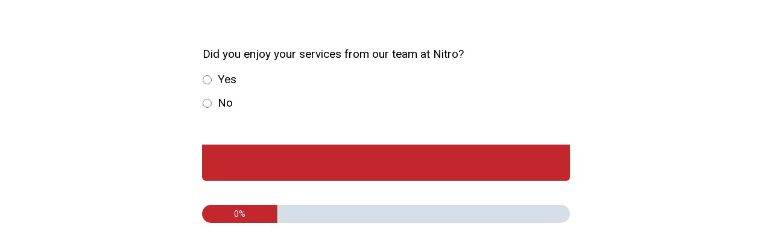

--- FILE ---
content_type: text/html; charset=utf-8
request_url: https://www.google.com/recaptcha/enterprise/anchor?ar=1&k=6LeDBFwpAAAAAJe8ux9-imrqZ2ueRsEtdiWoDDpX&co=aHR0cHM6Ly9hcGkubGVhZGNvbm5lY3RvcmhxLmNvbTo0NDM.&hl=en&v=PoyoqOPhxBO7pBk68S4YbpHZ&size=invisible&anchor-ms=20000&execute-ms=30000&cb=tximavg3rm6w
body_size: 48781
content:
<!DOCTYPE HTML><html dir="ltr" lang="en"><head><meta http-equiv="Content-Type" content="text/html; charset=UTF-8">
<meta http-equiv="X-UA-Compatible" content="IE=edge">
<title>reCAPTCHA</title>
<style type="text/css">
/* cyrillic-ext */
@font-face {
  font-family: 'Roboto';
  font-style: normal;
  font-weight: 400;
  font-stretch: 100%;
  src: url(//fonts.gstatic.com/s/roboto/v48/KFO7CnqEu92Fr1ME7kSn66aGLdTylUAMa3GUBHMdazTgWw.woff2) format('woff2');
  unicode-range: U+0460-052F, U+1C80-1C8A, U+20B4, U+2DE0-2DFF, U+A640-A69F, U+FE2E-FE2F;
}
/* cyrillic */
@font-face {
  font-family: 'Roboto';
  font-style: normal;
  font-weight: 400;
  font-stretch: 100%;
  src: url(//fonts.gstatic.com/s/roboto/v48/KFO7CnqEu92Fr1ME7kSn66aGLdTylUAMa3iUBHMdazTgWw.woff2) format('woff2');
  unicode-range: U+0301, U+0400-045F, U+0490-0491, U+04B0-04B1, U+2116;
}
/* greek-ext */
@font-face {
  font-family: 'Roboto';
  font-style: normal;
  font-weight: 400;
  font-stretch: 100%;
  src: url(//fonts.gstatic.com/s/roboto/v48/KFO7CnqEu92Fr1ME7kSn66aGLdTylUAMa3CUBHMdazTgWw.woff2) format('woff2');
  unicode-range: U+1F00-1FFF;
}
/* greek */
@font-face {
  font-family: 'Roboto';
  font-style: normal;
  font-weight: 400;
  font-stretch: 100%;
  src: url(//fonts.gstatic.com/s/roboto/v48/KFO7CnqEu92Fr1ME7kSn66aGLdTylUAMa3-UBHMdazTgWw.woff2) format('woff2');
  unicode-range: U+0370-0377, U+037A-037F, U+0384-038A, U+038C, U+038E-03A1, U+03A3-03FF;
}
/* math */
@font-face {
  font-family: 'Roboto';
  font-style: normal;
  font-weight: 400;
  font-stretch: 100%;
  src: url(//fonts.gstatic.com/s/roboto/v48/KFO7CnqEu92Fr1ME7kSn66aGLdTylUAMawCUBHMdazTgWw.woff2) format('woff2');
  unicode-range: U+0302-0303, U+0305, U+0307-0308, U+0310, U+0312, U+0315, U+031A, U+0326-0327, U+032C, U+032F-0330, U+0332-0333, U+0338, U+033A, U+0346, U+034D, U+0391-03A1, U+03A3-03A9, U+03B1-03C9, U+03D1, U+03D5-03D6, U+03F0-03F1, U+03F4-03F5, U+2016-2017, U+2034-2038, U+203C, U+2040, U+2043, U+2047, U+2050, U+2057, U+205F, U+2070-2071, U+2074-208E, U+2090-209C, U+20D0-20DC, U+20E1, U+20E5-20EF, U+2100-2112, U+2114-2115, U+2117-2121, U+2123-214F, U+2190, U+2192, U+2194-21AE, U+21B0-21E5, U+21F1-21F2, U+21F4-2211, U+2213-2214, U+2216-22FF, U+2308-230B, U+2310, U+2319, U+231C-2321, U+2336-237A, U+237C, U+2395, U+239B-23B7, U+23D0, U+23DC-23E1, U+2474-2475, U+25AF, U+25B3, U+25B7, U+25BD, U+25C1, U+25CA, U+25CC, U+25FB, U+266D-266F, U+27C0-27FF, U+2900-2AFF, U+2B0E-2B11, U+2B30-2B4C, U+2BFE, U+3030, U+FF5B, U+FF5D, U+1D400-1D7FF, U+1EE00-1EEFF;
}
/* symbols */
@font-face {
  font-family: 'Roboto';
  font-style: normal;
  font-weight: 400;
  font-stretch: 100%;
  src: url(//fonts.gstatic.com/s/roboto/v48/KFO7CnqEu92Fr1ME7kSn66aGLdTylUAMaxKUBHMdazTgWw.woff2) format('woff2');
  unicode-range: U+0001-000C, U+000E-001F, U+007F-009F, U+20DD-20E0, U+20E2-20E4, U+2150-218F, U+2190, U+2192, U+2194-2199, U+21AF, U+21E6-21F0, U+21F3, U+2218-2219, U+2299, U+22C4-22C6, U+2300-243F, U+2440-244A, U+2460-24FF, U+25A0-27BF, U+2800-28FF, U+2921-2922, U+2981, U+29BF, U+29EB, U+2B00-2BFF, U+4DC0-4DFF, U+FFF9-FFFB, U+10140-1018E, U+10190-1019C, U+101A0, U+101D0-101FD, U+102E0-102FB, U+10E60-10E7E, U+1D2C0-1D2D3, U+1D2E0-1D37F, U+1F000-1F0FF, U+1F100-1F1AD, U+1F1E6-1F1FF, U+1F30D-1F30F, U+1F315, U+1F31C, U+1F31E, U+1F320-1F32C, U+1F336, U+1F378, U+1F37D, U+1F382, U+1F393-1F39F, U+1F3A7-1F3A8, U+1F3AC-1F3AF, U+1F3C2, U+1F3C4-1F3C6, U+1F3CA-1F3CE, U+1F3D4-1F3E0, U+1F3ED, U+1F3F1-1F3F3, U+1F3F5-1F3F7, U+1F408, U+1F415, U+1F41F, U+1F426, U+1F43F, U+1F441-1F442, U+1F444, U+1F446-1F449, U+1F44C-1F44E, U+1F453, U+1F46A, U+1F47D, U+1F4A3, U+1F4B0, U+1F4B3, U+1F4B9, U+1F4BB, U+1F4BF, U+1F4C8-1F4CB, U+1F4D6, U+1F4DA, U+1F4DF, U+1F4E3-1F4E6, U+1F4EA-1F4ED, U+1F4F7, U+1F4F9-1F4FB, U+1F4FD-1F4FE, U+1F503, U+1F507-1F50B, U+1F50D, U+1F512-1F513, U+1F53E-1F54A, U+1F54F-1F5FA, U+1F610, U+1F650-1F67F, U+1F687, U+1F68D, U+1F691, U+1F694, U+1F698, U+1F6AD, U+1F6B2, U+1F6B9-1F6BA, U+1F6BC, U+1F6C6-1F6CF, U+1F6D3-1F6D7, U+1F6E0-1F6EA, U+1F6F0-1F6F3, U+1F6F7-1F6FC, U+1F700-1F7FF, U+1F800-1F80B, U+1F810-1F847, U+1F850-1F859, U+1F860-1F887, U+1F890-1F8AD, U+1F8B0-1F8BB, U+1F8C0-1F8C1, U+1F900-1F90B, U+1F93B, U+1F946, U+1F984, U+1F996, U+1F9E9, U+1FA00-1FA6F, U+1FA70-1FA7C, U+1FA80-1FA89, U+1FA8F-1FAC6, U+1FACE-1FADC, U+1FADF-1FAE9, U+1FAF0-1FAF8, U+1FB00-1FBFF;
}
/* vietnamese */
@font-face {
  font-family: 'Roboto';
  font-style: normal;
  font-weight: 400;
  font-stretch: 100%;
  src: url(//fonts.gstatic.com/s/roboto/v48/KFO7CnqEu92Fr1ME7kSn66aGLdTylUAMa3OUBHMdazTgWw.woff2) format('woff2');
  unicode-range: U+0102-0103, U+0110-0111, U+0128-0129, U+0168-0169, U+01A0-01A1, U+01AF-01B0, U+0300-0301, U+0303-0304, U+0308-0309, U+0323, U+0329, U+1EA0-1EF9, U+20AB;
}
/* latin-ext */
@font-face {
  font-family: 'Roboto';
  font-style: normal;
  font-weight: 400;
  font-stretch: 100%;
  src: url(//fonts.gstatic.com/s/roboto/v48/KFO7CnqEu92Fr1ME7kSn66aGLdTylUAMa3KUBHMdazTgWw.woff2) format('woff2');
  unicode-range: U+0100-02BA, U+02BD-02C5, U+02C7-02CC, U+02CE-02D7, U+02DD-02FF, U+0304, U+0308, U+0329, U+1D00-1DBF, U+1E00-1E9F, U+1EF2-1EFF, U+2020, U+20A0-20AB, U+20AD-20C0, U+2113, U+2C60-2C7F, U+A720-A7FF;
}
/* latin */
@font-face {
  font-family: 'Roboto';
  font-style: normal;
  font-weight: 400;
  font-stretch: 100%;
  src: url(//fonts.gstatic.com/s/roboto/v48/KFO7CnqEu92Fr1ME7kSn66aGLdTylUAMa3yUBHMdazQ.woff2) format('woff2');
  unicode-range: U+0000-00FF, U+0131, U+0152-0153, U+02BB-02BC, U+02C6, U+02DA, U+02DC, U+0304, U+0308, U+0329, U+2000-206F, U+20AC, U+2122, U+2191, U+2193, U+2212, U+2215, U+FEFF, U+FFFD;
}
/* cyrillic-ext */
@font-face {
  font-family: 'Roboto';
  font-style: normal;
  font-weight: 500;
  font-stretch: 100%;
  src: url(//fonts.gstatic.com/s/roboto/v48/KFO7CnqEu92Fr1ME7kSn66aGLdTylUAMa3GUBHMdazTgWw.woff2) format('woff2');
  unicode-range: U+0460-052F, U+1C80-1C8A, U+20B4, U+2DE0-2DFF, U+A640-A69F, U+FE2E-FE2F;
}
/* cyrillic */
@font-face {
  font-family: 'Roboto';
  font-style: normal;
  font-weight: 500;
  font-stretch: 100%;
  src: url(//fonts.gstatic.com/s/roboto/v48/KFO7CnqEu92Fr1ME7kSn66aGLdTylUAMa3iUBHMdazTgWw.woff2) format('woff2');
  unicode-range: U+0301, U+0400-045F, U+0490-0491, U+04B0-04B1, U+2116;
}
/* greek-ext */
@font-face {
  font-family: 'Roboto';
  font-style: normal;
  font-weight: 500;
  font-stretch: 100%;
  src: url(//fonts.gstatic.com/s/roboto/v48/KFO7CnqEu92Fr1ME7kSn66aGLdTylUAMa3CUBHMdazTgWw.woff2) format('woff2');
  unicode-range: U+1F00-1FFF;
}
/* greek */
@font-face {
  font-family: 'Roboto';
  font-style: normal;
  font-weight: 500;
  font-stretch: 100%;
  src: url(//fonts.gstatic.com/s/roboto/v48/KFO7CnqEu92Fr1ME7kSn66aGLdTylUAMa3-UBHMdazTgWw.woff2) format('woff2');
  unicode-range: U+0370-0377, U+037A-037F, U+0384-038A, U+038C, U+038E-03A1, U+03A3-03FF;
}
/* math */
@font-face {
  font-family: 'Roboto';
  font-style: normal;
  font-weight: 500;
  font-stretch: 100%;
  src: url(//fonts.gstatic.com/s/roboto/v48/KFO7CnqEu92Fr1ME7kSn66aGLdTylUAMawCUBHMdazTgWw.woff2) format('woff2');
  unicode-range: U+0302-0303, U+0305, U+0307-0308, U+0310, U+0312, U+0315, U+031A, U+0326-0327, U+032C, U+032F-0330, U+0332-0333, U+0338, U+033A, U+0346, U+034D, U+0391-03A1, U+03A3-03A9, U+03B1-03C9, U+03D1, U+03D5-03D6, U+03F0-03F1, U+03F4-03F5, U+2016-2017, U+2034-2038, U+203C, U+2040, U+2043, U+2047, U+2050, U+2057, U+205F, U+2070-2071, U+2074-208E, U+2090-209C, U+20D0-20DC, U+20E1, U+20E5-20EF, U+2100-2112, U+2114-2115, U+2117-2121, U+2123-214F, U+2190, U+2192, U+2194-21AE, U+21B0-21E5, U+21F1-21F2, U+21F4-2211, U+2213-2214, U+2216-22FF, U+2308-230B, U+2310, U+2319, U+231C-2321, U+2336-237A, U+237C, U+2395, U+239B-23B7, U+23D0, U+23DC-23E1, U+2474-2475, U+25AF, U+25B3, U+25B7, U+25BD, U+25C1, U+25CA, U+25CC, U+25FB, U+266D-266F, U+27C0-27FF, U+2900-2AFF, U+2B0E-2B11, U+2B30-2B4C, U+2BFE, U+3030, U+FF5B, U+FF5D, U+1D400-1D7FF, U+1EE00-1EEFF;
}
/* symbols */
@font-face {
  font-family: 'Roboto';
  font-style: normal;
  font-weight: 500;
  font-stretch: 100%;
  src: url(//fonts.gstatic.com/s/roboto/v48/KFO7CnqEu92Fr1ME7kSn66aGLdTylUAMaxKUBHMdazTgWw.woff2) format('woff2');
  unicode-range: U+0001-000C, U+000E-001F, U+007F-009F, U+20DD-20E0, U+20E2-20E4, U+2150-218F, U+2190, U+2192, U+2194-2199, U+21AF, U+21E6-21F0, U+21F3, U+2218-2219, U+2299, U+22C4-22C6, U+2300-243F, U+2440-244A, U+2460-24FF, U+25A0-27BF, U+2800-28FF, U+2921-2922, U+2981, U+29BF, U+29EB, U+2B00-2BFF, U+4DC0-4DFF, U+FFF9-FFFB, U+10140-1018E, U+10190-1019C, U+101A0, U+101D0-101FD, U+102E0-102FB, U+10E60-10E7E, U+1D2C0-1D2D3, U+1D2E0-1D37F, U+1F000-1F0FF, U+1F100-1F1AD, U+1F1E6-1F1FF, U+1F30D-1F30F, U+1F315, U+1F31C, U+1F31E, U+1F320-1F32C, U+1F336, U+1F378, U+1F37D, U+1F382, U+1F393-1F39F, U+1F3A7-1F3A8, U+1F3AC-1F3AF, U+1F3C2, U+1F3C4-1F3C6, U+1F3CA-1F3CE, U+1F3D4-1F3E0, U+1F3ED, U+1F3F1-1F3F3, U+1F3F5-1F3F7, U+1F408, U+1F415, U+1F41F, U+1F426, U+1F43F, U+1F441-1F442, U+1F444, U+1F446-1F449, U+1F44C-1F44E, U+1F453, U+1F46A, U+1F47D, U+1F4A3, U+1F4B0, U+1F4B3, U+1F4B9, U+1F4BB, U+1F4BF, U+1F4C8-1F4CB, U+1F4D6, U+1F4DA, U+1F4DF, U+1F4E3-1F4E6, U+1F4EA-1F4ED, U+1F4F7, U+1F4F9-1F4FB, U+1F4FD-1F4FE, U+1F503, U+1F507-1F50B, U+1F50D, U+1F512-1F513, U+1F53E-1F54A, U+1F54F-1F5FA, U+1F610, U+1F650-1F67F, U+1F687, U+1F68D, U+1F691, U+1F694, U+1F698, U+1F6AD, U+1F6B2, U+1F6B9-1F6BA, U+1F6BC, U+1F6C6-1F6CF, U+1F6D3-1F6D7, U+1F6E0-1F6EA, U+1F6F0-1F6F3, U+1F6F7-1F6FC, U+1F700-1F7FF, U+1F800-1F80B, U+1F810-1F847, U+1F850-1F859, U+1F860-1F887, U+1F890-1F8AD, U+1F8B0-1F8BB, U+1F8C0-1F8C1, U+1F900-1F90B, U+1F93B, U+1F946, U+1F984, U+1F996, U+1F9E9, U+1FA00-1FA6F, U+1FA70-1FA7C, U+1FA80-1FA89, U+1FA8F-1FAC6, U+1FACE-1FADC, U+1FADF-1FAE9, U+1FAF0-1FAF8, U+1FB00-1FBFF;
}
/* vietnamese */
@font-face {
  font-family: 'Roboto';
  font-style: normal;
  font-weight: 500;
  font-stretch: 100%;
  src: url(//fonts.gstatic.com/s/roboto/v48/KFO7CnqEu92Fr1ME7kSn66aGLdTylUAMa3OUBHMdazTgWw.woff2) format('woff2');
  unicode-range: U+0102-0103, U+0110-0111, U+0128-0129, U+0168-0169, U+01A0-01A1, U+01AF-01B0, U+0300-0301, U+0303-0304, U+0308-0309, U+0323, U+0329, U+1EA0-1EF9, U+20AB;
}
/* latin-ext */
@font-face {
  font-family: 'Roboto';
  font-style: normal;
  font-weight: 500;
  font-stretch: 100%;
  src: url(//fonts.gstatic.com/s/roboto/v48/KFO7CnqEu92Fr1ME7kSn66aGLdTylUAMa3KUBHMdazTgWw.woff2) format('woff2');
  unicode-range: U+0100-02BA, U+02BD-02C5, U+02C7-02CC, U+02CE-02D7, U+02DD-02FF, U+0304, U+0308, U+0329, U+1D00-1DBF, U+1E00-1E9F, U+1EF2-1EFF, U+2020, U+20A0-20AB, U+20AD-20C0, U+2113, U+2C60-2C7F, U+A720-A7FF;
}
/* latin */
@font-face {
  font-family: 'Roboto';
  font-style: normal;
  font-weight: 500;
  font-stretch: 100%;
  src: url(//fonts.gstatic.com/s/roboto/v48/KFO7CnqEu92Fr1ME7kSn66aGLdTylUAMa3yUBHMdazQ.woff2) format('woff2');
  unicode-range: U+0000-00FF, U+0131, U+0152-0153, U+02BB-02BC, U+02C6, U+02DA, U+02DC, U+0304, U+0308, U+0329, U+2000-206F, U+20AC, U+2122, U+2191, U+2193, U+2212, U+2215, U+FEFF, U+FFFD;
}
/* cyrillic-ext */
@font-face {
  font-family: 'Roboto';
  font-style: normal;
  font-weight: 900;
  font-stretch: 100%;
  src: url(//fonts.gstatic.com/s/roboto/v48/KFO7CnqEu92Fr1ME7kSn66aGLdTylUAMa3GUBHMdazTgWw.woff2) format('woff2');
  unicode-range: U+0460-052F, U+1C80-1C8A, U+20B4, U+2DE0-2DFF, U+A640-A69F, U+FE2E-FE2F;
}
/* cyrillic */
@font-face {
  font-family: 'Roboto';
  font-style: normal;
  font-weight: 900;
  font-stretch: 100%;
  src: url(//fonts.gstatic.com/s/roboto/v48/KFO7CnqEu92Fr1ME7kSn66aGLdTylUAMa3iUBHMdazTgWw.woff2) format('woff2');
  unicode-range: U+0301, U+0400-045F, U+0490-0491, U+04B0-04B1, U+2116;
}
/* greek-ext */
@font-face {
  font-family: 'Roboto';
  font-style: normal;
  font-weight: 900;
  font-stretch: 100%;
  src: url(//fonts.gstatic.com/s/roboto/v48/KFO7CnqEu92Fr1ME7kSn66aGLdTylUAMa3CUBHMdazTgWw.woff2) format('woff2');
  unicode-range: U+1F00-1FFF;
}
/* greek */
@font-face {
  font-family: 'Roboto';
  font-style: normal;
  font-weight: 900;
  font-stretch: 100%;
  src: url(//fonts.gstatic.com/s/roboto/v48/KFO7CnqEu92Fr1ME7kSn66aGLdTylUAMa3-UBHMdazTgWw.woff2) format('woff2');
  unicode-range: U+0370-0377, U+037A-037F, U+0384-038A, U+038C, U+038E-03A1, U+03A3-03FF;
}
/* math */
@font-face {
  font-family: 'Roboto';
  font-style: normal;
  font-weight: 900;
  font-stretch: 100%;
  src: url(//fonts.gstatic.com/s/roboto/v48/KFO7CnqEu92Fr1ME7kSn66aGLdTylUAMawCUBHMdazTgWw.woff2) format('woff2');
  unicode-range: U+0302-0303, U+0305, U+0307-0308, U+0310, U+0312, U+0315, U+031A, U+0326-0327, U+032C, U+032F-0330, U+0332-0333, U+0338, U+033A, U+0346, U+034D, U+0391-03A1, U+03A3-03A9, U+03B1-03C9, U+03D1, U+03D5-03D6, U+03F0-03F1, U+03F4-03F5, U+2016-2017, U+2034-2038, U+203C, U+2040, U+2043, U+2047, U+2050, U+2057, U+205F, U+2070-2071, U+2074-208E, U+2090-209C, U+20D0-20DC, U+20E1, U+20E5-20EF, U+2100-2112, U+2114-2115, U+2117-2121, U+2123-214F, U+2190, U+2192, U+2194-21AE, U+21B0-21E5, U+21F1-21F2, U+21F4-2211, U+2213-2214, U+2216-22FF, U+2308-230B, U+2310, U+2319, U+231C-2321, U+2336-237A, U+237C, U+2395, U+239B-23B7, U+23D0, U+23DC-23E1, U+2474-2475, U+25AF, U+25B3, U+25B7, U+25BD, U+25C1, U+25CA, U+25CC, U+25FB, U+266D-266F, U+27C0-27FF, U+2900-2AFF, U+2B0E-2B11, U+2B30-2B4C, U+2BFE, U+3030, U+FF5B, U+FF5D, U+1D400-1D7FF, U+1EE00-1EEFF;
}
/* symbols */
@font-face {
  font-family: 'Roboto';
  font-style: normal;
  font-weight: 900;
  font-stretch: 100%;
  src: url(//fonts.gstatic.com/s/roboto/v48/KFO7CnqEu92Fr1ME7kSn66aGLdTylUAMaxKUBHMdazTgWw.woff2) format('woff2');
  unicode-range: U+0001-000C, U+000E-001F, U+007F-009F, U+20DD-20E0, U+20E2-20E4, U+2150-218F, U+2190, U+2192, U+2194-2199, U+21AF, U+21E6-21F0, U+21F3, U+2218-2219, U+2299, U+22C4-22C6, U+2300-243F, U+2440-244A, U+2460-24FF, U+25A0-27BF, U+2800-28FF, U+2921-2922, U+2981, U+29BF, U+29EB, U+2B00-2BFF, U+4DC0-4DFF, U+FFF9-FFFB, U+10140-1018E, U+10190-1019C, U+101A0, U+101D0-101FD, U+102E0-102FB, U+10E60-10E7E, U+1D2C0-1D2D3, U+1D2E0-1D37F, U+1F000-1F0FF, U+1F100-1F1AD, U+1F1E6-1F1FF, U+1F30D-1F30F, U+1F315, U+1F31C, U+1F31E, U+1F320-1F32C, U+1F336, U+1F378, U+1F37D, U+1F382, U+1F393-1F39F, U+1F3A7-1F3A8, U+1F3AC-1F3AF, U+1F3C2, U+1F3C4-1F3C6, U+1F3CA-1F3CE, U+1F3D4-1F3E0, U+1F3ED, U+1F3F1-1F3F3, U+1F3F5-1F3F7, U+1F408, U+1F415, U+1F41F, U+1F426, U+1F43F, U+1F441-1F442, U+1F444, U+1F446-1F449, U+1F44C-1F44E, U+1F453, U+1F46A, U+1F47D, U+1F4A3, U+1F4B0, U+1F4B3, U+1F4B9, U+1F4BB, U+1F4BF, U+1F4C8-1F4CB, U+1F4D6, U+1F4DA, U+1F4DF, U+1F4E3-1F4E6, U+1F4EA-1F4ED, U+1F4F7, U+1F4F9-1F4FB, U+1F4FD-1F4FE, U+1F503, U+1F507-1F50B, U+1F50D, U+1F512-1F513, U+1F53E-1F54A, U+1F54F-1F5FA, U+1F610, U+1F650-1F67F, U+1F687, U+1F68D, U+1F691, U+1F694, U+1F698, U+1F6AD, U+1F6B2, U+1F6B9-1F6BA, U+1F6BC, U+1F6C6-1F6CF, U+1F6D3-1F6D7, U+1F6E0-1F6EA, U+1F6F0-1F6F3, U+1F6F7-1F6FC, U+1F700-1F7FF, U+1F800-1F80B, U+1F810-1F847, U+1F850-1F859, U+1F860-1F887, U+1F890-1F8AD, U+1F8B0-1F8BB, U+1F8C0-1F8C1, U+1F900-1F90B, U+1F93B, U+1F946, U+1F984, U+1F996, U+1F9E9, U+1FA00-1FA6F, U+1FA70-1FA7C, U+1FA80-1FA89, U+1FA8F-1FAC6, U+1FACE-1FADC, U+1FADF-1FAE9, U+1FAF0-1FAF8, U+1FB00-1FBFF;
}
/* vietnamese */
@font-face {
  font-family: 'Roboto';
  font-style: normal;
  font-weight: 900;
  font-stretch: 100%;
  src: url(//fonts.gstatic.com/s/roboto/v48/KFO7CnqEu92Fr1ME7kSn66aGLdTylUAMa3OUBHMdazTgWw.woff2) format('woff2');
  unicode-range: U+0102-0103, U+0110-0111, U+0128-0129, U+0168-0169, U+01A0-01A1, U+01AF-01B0, U+0300-0301, U+0303-0304, U+0308-0309, U+0323, U+0329, U+1EA0-1EF9, U+20AB;
}
/* latin-ext */
@font-face {
  font-family: 'Roboto';
  font-style: normal;
  font-weight: 900;
  font-stretch: 100%;
  src: url(//fonts.gstatic.com/s/roboto/v48/KFO7CnqEu92Fr1ME7kSn66aGLdTylUAMa3KUBHMdazTgWw.woff2) format('woff2');
  unicode-range: U+0100-02BA, U+02BD-02C5, U+02C7-02CC, U+02CE-02D7, U+02DD-02FF, U+0304, U+0308, U+0329, U+1D00-1DBF, U+1E00-1E9F, U+1EF2-1EFF, U+2020, U+20A0-20AB, U+20AD-20C0, U+2113, U+2C60-2C7F, U+A720-A7FF;
}
/* latin */
@font-face {
  font-family: 'Roboto';
  font-style: normal;
  font-weight: 900;
  font-stretch: 100%;
  src: url(//fonts.gstatic.com/s/roboto/v48/KFO7CnqEu92Fr1ME7kSn66aGLdTylUAMa3yUBHMdazQ.woff2) format('woff2');
  unicode-range: U+0000-00FF, U+0131, U+0152-0153, U+02BB-02BC, U+02C6, U+02DA, U+02DC, U+0304, U+0308, U+0329, U+2000-206F, U+20AC, U+2122, U+2191, U+2193, U+2212, U+2215, U+FEFF, U+FFFD;
}

</style>
<link rel="stylesheet" type="text/css" href="https://www.gstatic.com/recaptcha/releases/PoyoqOPhxBO7pBk68S4YbpHZ/styles__ltr.css">
<script nonce="3erY2CjJnetP3fYbuWSbKQ" type="text/javascript">window['__recaptcha_api'] = 'https://www.google.com/recaptcha/enterprise/';</script>
<script type="text/javascript" src="https://www.gstatic.com/recaptcha/releases/PoyoqOPhxBO7pBk68S4YbpHZ/recaptcha__en.js" nonce="3erY2CjJnetP3fYbuWSbKQ">
      
    </script></head>
<body><div id="rc-anchor-alert" class="rc-anchor-alert"></div>
<input type="hidden" id="recaptcha-token" value="[base64]">
<script type="text/javascript" nonce="3erY2CjJnetP3fYbuWSbKQ">
      recaptcha.anchor.Main.init("[\x22ainput\x22,[\x22bgdata\x22,\x22\x22,\[base64]/[base64]/[base64]/KE4oMTI0LHYsdi5HKSxMWihsLHYpKTpOKDEyNCx2LGwpLFYpLHYpLFQpKSxGKDE3MSx2KX0scjc9ZnVuY3Rpb24obCl7cmV0dXJuIGx9LEM9ZnVuY3Rpb24obCxWLHYpe04odixsLFYpLFZbYWtdPTI3OTZ9LG49ZnVuY3Rpb24obCxWKXtWLlg9KChWLlg/[base64]/[base64]/[base64]/[base64]/[base64]/[base64]/[base64]/[base64]/[base64]/[base64]/[base64]\\u003d\x22,\[base64]\x22,\x22w4zCisOgbMOlHQPDr21gwo/CssKbRWRWw4/CmHYHw7nCgkbDp8K3wroJKcK3wppYT8OLBgnDowlkwoVAw5k/[base64]/DvUQUwpIiwrzChivDs8OawopXwrPDuxzDsCLDiElLUMO+L33CqhDDnxHCocOqw6gkw7LCgcOGOBnDsDVgw4ZcW8KQA1bDqw0mW2TDr8K6Q1xtwo12w5tMwrkRwoVNUMK2BMOgw7oDwoQCIcKxfMOlwo0Lw7HDim5BwoxxwqnDh8K0w4/CkA9rw7/CncO9LcKvw6XCucOZw5IqVDkVKMOLQsOaOBMDwqwiE8Okwp7DsQ86IwPCh8KowqZRKsK0QF3DtcKaLUZqwrxJw5bDkETCqkdQBhzCicK+JcKnwrEYZCx+BQ4ZS8K0w6lkKMOFPcK/byJKw5LDlcKbwqYiCnrCvhvCscK1ODdFXsK+LzHCn3XCvl1oQRoNw67Cp8Kfwr3Cg3PDn8O7wpImBMK/w73CmkvCmsKPYcK0w6sGFsKnwovDo17DsDbCisK8wr3CkQXDosKBacO4w6fCrUUoFsKLwrF/YsOmZC9kZsKcw6olwpxUw73Dm0YuwobDkkVFd3coLMKxDhY0CFTDtmZMXy54JCcddCXDlQPDixHCjBfCtMKgOyDDsj3Do0hrw5HDkQsMwoc/[base64]/DlxvDoMOCwojDkcOdw6LDriPDmR8Aw7HCpQbDh2UZw7TCnMK1U8KJw5LDs8Oow58ewqxYw4/[base64]/CvgJJw6MCE8ORwq/ChXrDo8OEdRHCo8KCwp3CssOTBsO/w6vDicOfwq3CgnLCokoNwqvCrMO7woA7w4QYw5TDrsKjw6E1YsO5BMOAccKIw73DuVEvbHsrw7fCiSQowrLCnMO/wpg8I8O2w4t5w6fCnMKawqARwr4pPihMK8ORw6oewpxcBljDpcKxES9vw54+M2TCrcKWw4xBd8KqwrLDlEgnwolBw6HCo1PDnEpPw6fDgTscDlxfEEtXYsKPwrEPwrQHa8OCwpoEwrlqVy/CssO/w5Jtw415A8Kvw5nDlg1Lwo/[base64]/[base64]/[base64]/DqcKxw47CvcOEw6PCuS4bQ8KIR8Kzw6d7QcKowpPDm8OFEMOxasK2woDCu1UMw51ww4PDtcKvJsOLFk/[base64]/DiHFGwqzCk0PCgBjCo2UEw4wYB1pQw6rDpgrCpMOgw7bCmHPDkcOsLsKxLMKyw4MqR005w6ZXwow0aBLDmnXDkAzDrjfDrR3CqMK6d8OOw7cUw43DmFjDq8OhwpYswrXCvcOiJHYVFsOlMMOdwpEpwqhMwoUwNRbCkB/Ds8KRVV3CrMKjUw9Rw5NVRMKPw60Rw6htUlo2w63DpSjDkxbDkcO7QcO7LWbDtjdDHsKmw5PDk8KpwoLChClODgTDpyrCsMOCw4nDhDnCr2DChcK8ZmLDpk3DklDDjAfDj0fDqcKnwrAANMKkf2/Dr1VcKgbCrcK/w6EFw68tTcKywqUmwp7Cm8Oww483wpDDqMOcw6nDpm7Dt0hxw7vDkXDClhFAFkI2VC0DwpdvU8Oiw6FVw6VBwrLDhCXDiklqLChMw5HCocKRDzgmwojDmcK0w4TDocOueDTCk8K/QErChh7DnlrDnMOMw57CnA5MwpQTUR1WPsKFA2/DiVYIT3LDpMK4w5bDlsK2WyTCj8OSw5ojesKCw7DDvcK5w4XCk8KPKcO3wql0wrAVwr/CmMO1wqXDqsKGw7DDtcKkwpbDghhCAAzCrMOVRsKpeGRowpV0wp7ClMKKw6bDijLCmcOCwrrDlxpVFmAQNn7ClGHDq8Oow4tDwoo/B8OOwpPCv8Kawp0Rw6hew58CwpF6wqFEAMO/H8KALMOQUMK+w6A+FMOuesOIwqPDqQ7CkcOVAVrDtMO3w7FLwq5MdFdafwPDpkMQwpjCr8OwJkUNw5HDg3DDqAhIa8K2XV5FbBA2DsKAdmJPOMKGDsOeUUzDnMOLSHzDlMKSwodSY0DCgMKswqrDlG7DqGDDsWVRw7/Dv8KpIsOdecKlfEPCtMOCY8OJwpDCjxXCpG5DwrzCrcKww7jCm3HDpzrDv8OeUcK+MVQCGcKnw4jDlcKGwpFqw6PDg8OlIsOkw6NtwoAQXQrDo8KQw74yfy1Bwpx9czbCsD/CgiHCshRww6Y3CMOzw7nDsgsUwqpkLFzDniTChsKRHk58w7UwS8KywrM3W8KFwpErGU7CnXLDiTZGwp3DusKMw4I7w7hTKzTDs8OEw4TDigw4wq/CsSHDmsOLHXRbw4FXKcOUw6NdJsOKOcKBVsO8wrHCucKtw64rHMKNwqgVJxnDiCQvFijDpiEWOMKYFsOqZTclw4oEwpDCtcO/GMO/wpbDj8KXfcOVT8KvaMKZw6bCi2XDnDheGUohw4jCksOqJcO4w7HCjsKnIkgYSlNQHsOtZW3DssO/[base64]/ChiHCuyJ5VMOfbsO7w4ElPxQiPMKcwrbCkRwlRcK/[base64]/UXvCkl0BYcKFw40Aw7LDrMOaQsKIwrPDlsKawpETIxnChsK7wr/ComnCnHcFwrMOwrk3w7jCkynClMOjQMKtwrcnScOqZ8KDw7RtNcO4wrVDw5XDksK7w4vCjC/Co2puW8ORw5oQeTvCucKRNMKQX8O/VTZMMFDCt8Knaj02PMOXSMORwphdCGTDjlkrFyZQwqRdw4oRcsKVUsOKw77DgxvCpmdnR2fDpznDusK/JsKqRzYfw4wrVS7CnwpCwokww4HDi8OrLVLCn2TDq8KoGcKaTMO4w4I2BMOOI8KgKn7DtHkGHMOIwpfDjh8Ow4rCoMKJesOyDcKnOVsAw59yw6Auw5I7ZHAnf0/Dp3fCjcOTEQoxw7LCmcOWwoLCog5aw7Y/wqTDrjLDtWEGwoPCm8KeVcOdA8O2w6pQCsOqw48PwqHChMKQQCIIZcOMJsKWw53Dr19lwog/wrHDrDLDhgw2CcKXwqIXwrkAOWLDgcOmU2TDultTesOcDX/DoSDCsnDDmk9iCcKHbMKJwqXDpcKcw63Dr8K0AsKnw5LClWXDszbDizddwp5pw5JNwrNzcsKOw6/CisOHLcKdwo3CvwXDrMKGccO9wpDCjsOvw7jCjMKCw7h6wq0qw5NbGSvCui7DrHQHd8KwVcKaQ8Krw6TDsihJw5xzOTDCoRQbw4k0AirDlsKfwqbDjcKYwpHCmSt+w6LCl8OjLcOiw70Dw6IdDcKdw68sPMOyw5/Cun/Cm8KswozDgA81Y8KJwqhIYhTDksKlJHrDqMOrDVVJeXnDs3/CshBkw5Y0KsKiScO8wqTCssK0NxbDosO5wr7Cm8Knw4V6wqJTZMOOw4nCnMOCw5vChRfDvcK1fgkrYHDDu8Ojwpp/NzI6w7rDoWdnGsOyw48RHcKzUm3DogLChVvCgW00FG3CvcOkwoIRDcOaCm3CusKGMGJjw4rDuMKEwo/[base64]/DqEHCrsKNCMKWQRgyOsKEw51gwrbChW3Dk8O7RcONBBDDjcKjXcKfw5UgfgE5FFhGZcOUY1bDrcOTTcORw4bDrsOMPcKLw6V4wqLCgsKHw4cUw40pN8KxHHFiw78ZGMK3w6dNwoMzwofDgcKYwrTCrw3Cn8K5fcKYM1Qhe15rHsOOQcK/w4tXw5LDp8K1wr/CusKBw5XCmnF3YRY+KixHfgVbw7HCp8K8JMO7ez7Cv2XDqsO/[base64]/[base64]/DqsK8HcKSQmV9XTXDh8KzGBbDoGU7wovCslNxw5cvH2xoRHdJwr/Cv8OWMgo+w4rCi35Ew5Y3wpDClcOWRizDjcOvwo7CjG3Dsy1Vw5PCisKsC8KDwp/CqsOaw4hEwp9QKsOlMsKAPMKUwqjCkcK0w7nDmEvCozjDn8O2TsKxw4bCqcKLSMOUwqIgYArClw7Dj1ZXwrHCiBZ/wpPDisO/JMOKXMOsODzDhUfCmsO8UMOzwoJqwpDCg8KGwovCrz9vB8OqLG3CmlLCvwDChzrCvyp6wpodIsOuw6HDvcKKwplERHfCuV9sNFvCj8OCTsKBXhtzw5UGf8Ore8ORwrrCqsOsFCvDpMK6wq/Dmytiw7vCi8OdD8OkcsODHjLCjMOMbsKZVwIGw4M6woPCj8OnAcKYPsKHwq/Cpz7Co3cmw7vDgjTDng9DwpLCgiAPw4BUcn8/w5cZw7lxAUPCnz3CqcK5w4rCnFbCrsKCG8OlHVBBKcKOMcOywpPDh1PDnMOaF8KoEwDDgMKLwpPDtcOqFwPCsMK5YcK5woUZw7XDtMODwoHCp8OFTC7CoGDCncKxwq4Zwq3CmMKUFTIlDVdIwpPCr25EKmrCpHNpw5HDjcKQw7cdOsOTw5towrFTwoURci7ClMO3wrd/[base64]/Dt8K/[base64]/YsK0SsKFw7nCjirCrVDCuMKIw5h/w5U+HMKdwqPCji/Dmk7Dn3/CvE/DrAjCkkLCizslAUHDhSctUzhlbsKxaj3DtsOtwpnDh8OBwrx0w6Bvw7jDtW/DnEN2a8KWZUwZXDrCo8OjJRzDuMOXwp3DrhZ5IR/CvsOowrsIU8KbwphDwpsiJMOLMhd4A8KHw7Q2Sm5Cw6puTMOswqUiwrVQJcOJQ0/DucOEw6sfw6rCjMOkV8K3woxmUsKLDX/DuH7CrlrCpQVrw5Q5QhIKOxjChD8mKMO+wqhBw5nCmcObwrTChk4mIsOKSsOPWnhaIcOrw5hnw7fCjG91wqgowp0Ywp/Cnh9MNC12O8KjwrPDrTjClcOHwpbCqgPCgFHDpUcUwpbDpx5Lw6DDhisFMsOoI0NzE8OqfMOTDwDDt8KwHcOmwqzCicOBGQoQwrJWQkpow7REwrnCq8OEw6HClQ3Ds8K6w7RNUsOdS2bCncOHdmJ0wrvCnnjCt8K2O8KaRVtoPxjDtsOaw4jDuUPCkR/[base64]/DtTp8AjMewppvwqolwoFkDGjDpR3Dh3FRwoRCw6kvw6F3w7XDulXDmcOxwp/[base64]/DmkzDjgYBwo/CqG3DjcOUDVlCWcKtw7vDuybCvAcnD0DDjsOrwpg3wr5XZMKVw5XDkMOYwq/DpsOCwpfClsKbPcO5wrPCpSXChMKvwowRUcKJK0h/wp/ClMOzw43CsgPDmkNmw7rDoQwYw7ldw4fCjsOgMRbCjcOkw4dww53CvDYPe03Dj2XDpMKsw63ClcKNGMKuwqVxPsOfw6DCrcKpRFHDokvCtih+w43DmEjCkMKnCitvJlnCg8O2RcKgcCjCry7Cq8OnwqRWwpbCrVTCpTVRw7XCvVTCsg/CncOLSMKCw5PDhV02e3bDhFNCGsOvRcKXCEUZXkLDuEdAXljCjGQow4BGw5DCmcKvdsKuwoXCq8OkwrzChFRIKcKQamHCgyodw7bDmMKjeFhYbcKPwqQVw5YEMivDjsKPWcKGc2DCuh/DpcKfwogUPHMCQ2BRw5dDwoZAwp7DhsOYw7XClxjDrDdSSMKjw6MrKFzCmsOWwo5qCABaw7ogUMK7bCbCjgIUw7HDhRXCmUdjfEkjQzvDgiUGwr/[base64]/BsKTw6AtT8Omw4fDt8KqQ0oLw55FJcOOwqF8w4hHwprDkTvCp1jCusKRwqfDmcKrw5DChn/CtsKbw73DrMOiU8OBBFsCKhFibxzCl38/[base64]/Cn8OEF8OjPMKWNMKbw63Cggh5fsOre8O8w7Ztw6LDkm3DoRzDuMO9w43ComoDC8KjHBlVeBvDlMODwocCwo7CksKiLk3DtBYTIsOPw6tew7wowo1nwonCo8KLUlDDgsKEwqnCqWvCrsO3XsKswpAzw6XDgF/[base64]/[base64]/CvTnDr8KewqBPwoYxZcKRC2fDlSUUasKIQhV4w67CicOBNMKSY30Hw74tCSzCrMOrSF/Dkm9Kw6/ClsKjwrF5w63DuMKAQcOaYV3DpmPCkcOLw7XCllUcwoDDkMOQwoPDlzgKwoB4w5wLcMKQPsKGwobDk3Nbw6xuwq/[base64]/CjUJDw6UdwqJeEnfDmR/[base64]/[base64]/wq7CqMKAKcOTJDYDEcKSFHrDl8OKw78sTRAWUSjCm8KKwprDhiNGwqsew6wGPT/CscOrwo/Dm8KZwplSLsKdwqnDmlfDgMKjBCgwwprDv18UF8Ouw7E+w745csKWZgIVQEt4woRDwq7Cij0mw67Cv8KkCF3DpsKhw77Dv8Obw57ChsK2wolPwopew7/DoChfwq7DnVETw7rDkcKWwqthw6TCrzULwo/CuFDCssKxwogLw6gGdMO1DTV/wpLDngrCs3XDrn/CpV7Cv8KkJVpfw7YDw4DCgyvDjsO3w4gVwoFmIsOHwr3DlsKdw63CjxoywqPDjMOYDzg3wqjCnAFUQWR/woXCkWEzPjfCkWLCvkHCm8OEwovDqWnDo1PCgcKaDHt7wpfDnMOIwqTDssORFMKfwo0rZHvDgxkSwo3DqHcATMKMa8KdbhnCt8OVfMO+XsKjwq5Cw7DCkQ7Cs8OJdcKFesOpwoAINsOAw4x2wofChcOuLG5iU8Khw49FdMK4cSbDhcKtwqxdT8Oyw6vCpUPCgyk/wpsqwo1fW8ObbcKsGTfDlUJAdcKnwrHDu8OGw67CusKmwoTDgm/CjlrCjsKkwpvCgsKYw73CvTjDmMOfN8KKcVzDtcOxwrLCtsOpw47Cj8O+wpEhaMK0wpVJTgQKwqs3woQpPcKiwq3DmW/DkcKTw6TCusO4MA5jwqMTw67CssKAwq8RNsK6AXjDjMO+wprCgMKewo/CmijDnQTCssOiw6fDgsO0wqgEwoB7OMOuwrkOwrVTXcKFw6coA8KPwoF/[base64]/[base64]/Z1cmDgZyNWALwrXDtHUYf8OSw4A1wol7IcKgEcK7GsKKw7DDqcK9FMO1woXDocO/w5hNwpR5w5NrScOtUWB2woLDjMKVwrTCocKbw5jDt03ColnDpsOnwodwwprCrcKVb8KewqZyDsOtw6rClkAaCMKew7k3w7Elw4TDn8Kbwpk9E8K9d8OlwrHDjxnDiW/[base64]/w5TClcODw6UhwrXCp8ONwpxcw5/CvMK5H313bjJQB8KDw5PDiGAUw5gsAFjDjsK1eMObNsOUR1ZxwpPCikBGwqnDkm/DrcOqw5sPTsOZwqN3Y8KwTsKRw6EDwpnCksKmWxnCu8Ksw7PDl8OvwpvCvMKGbGcVw6F+TVLDqsKQwpvDtsOuwozCrsO1wpXClwvDu0JHwpDDp8K7NSdzXgbDgRRfwpnCgMKMwqvDqF/Cp8KwwopNw7fCkMKKw5pGJcKYwo7CtWHDoBDDtAdJdCfDtGsHd3U9woFXLsOlUisvRifDrsOBw7lTw610w6zDgzfClX/DrMK9w6fCkcKJwo04UcOLVcOvMnp5FsKww4rCtT14BVrDiMOYA1/Cs8KvwosFw7DCkz/Crl3CvVbClnfCm8O9ScK7dsO2EsOjWcKyFHkkw5AIwohAWsOuO8OJOwEhwrLCicKdwr3DoD92w6AhwovDosOrwrIoFsOkwpjCmzTCimPCj8KZw4NWZsKtwo4Iw7DDgsK6wpLDugnCv2ImKMOdw4dNVcKBSMKoSzR0e3J/wpPDjsKrSWpsVcO8woUiw5UjwpA3OS9DRzIXKsOfQcOhwo/DuMK6wrnCtGPDisO5GsKWD8KjOsKAw4zDhMKUw7/Cvz7Diw0lJA9fVFfDusOEQMO9H8KwJ8K9w5IUC0pnfljCqADCs1B6wpLDun1IPsKhwoDDkMKwwr5pw4NPwqbCtMKWwrbCucOjMsKfw7/DncOIwpYreTTCtsKGw6rCr8OYG2fDqMKBwr7DncKOfhHDowE6wqJRJsK6wrbDnyd1w5wiX8ORYno+ckFlwo/[base64]/CpsOSKX3Dv1/[base64]/[base64]/CkMKlwrLDtsOgPFnCscKEGcOYwoZsR8KrIcKfEsKIHF0KwrU1V8OaOFXDq2LDq3zCjcOORB3CkV/CpcOdwqDDhlrCmsOGwrYQaVEmwql8w70zwqbCoMK1XsKRKcKZHzPCtsKRTcOWVgBPwonCo8KiwqbDoMK6w6jDhcKpw4F1woHCpcONZMOMLcO8w7x6wq0fwqINIkjCocOgR8Osw6gWw5sowrUzN29swpREw6FYAsOWQHkEwrjDuMKuw7/CosKzYTLCugnCtC/[base64]/DncOYwrowHMOANMOpXV9Bw7TChQY9wroDd1nDgMOqOERywqxvw6bCscO8w7IzwqvDscOcQMK5wpsOMCYvDjtuM8OtIcOjw58twqMEw7ETPMOyZy5aNSEUw7nDkDDCtsOCEQhCfn4Iw5HCihtZQWJRKibDuUzClTECX14kwoTDrn/[base64]/DqsO+w5zCuVQZT8OSDiLCjDgOw7NKf1xpwpXCgAlFw4vCjsKhw6sxecOhwrnDu8KEQMKVwqbDvMOxwo3CqSfCnH1MeGrDrcKZCkIvwrnDo8KRwrlEw63DksOowojCl08KcDgUwqkYwoLChDsEw7Qmw5ckw53Do8ORZMKkXMOkwpDCtMK/[base64]/T3Npwr5vwrN0wq8tw7dHwqrDmXASB8Oawp90w75yBnY1wr3DjTnDhsKjwp7Clz/Du8Ozw4jCtcO8FXcJHntSFGUdNcO/w73CnsKqw5RAK10mNcKlwrQBM3nDjlcVYmPDtgF5KFoEw4PDpcKKKRBxw4x0w5ogw6TDjG3Ds8O7DnvDhMOuw7tvwpE+wooBw6bCtCJzO8K7ScOYwr98w7sTGcO9ZSgoBV3CnjLDjMO0w6HDvHF5w5PCtHPDscKxJG/[base64]/DvjVQWjrDr8O0w4MuCcOnwo7Dvk7DgcOyAgvCiWV0wqbCssKXwo4LwrwmF8KxCllRfMKQwotVfcOhZMKtwrzCh8ODw67DvjdmaMKTY8KcDhnCh0BuwoQxwqQubMOVwoDCrCrCq0J0b8KLZcKmwr0zPXEZDgVzUMK8wq/[base64]/DqmV3F8Kzw4RDwo/DusK8wqnDvcKvZD0Mwo5gJ8OiwpnDuMOMKcKuJ8KZw556w4ZKwpvCpFvCoMKvEGAHViPDp3nCon0gaXZcWHrCkxfDolzDi8OcWAocTcKGwrTDo1LDmBnDpMKTwrPCvMOcwrNIw45wGnTDvm7Coj7DohHDpAfCncOGO8K/[base64]/wrY1w73DpsK7FCHCvcKKTcO6UhICV8KuCCvDsDoSw6bCvgzDmG3DqyvDhmTCrVEQwpnCvw3DssOzZhgNN8OIwoFNwqB+wp3CihYrw65iL8K4QAvCvMKNE8OdTmXCpRvDogwkNyQKRsOgJ8Ocw7A8w4ZYXcODwr7DiGEvZ1HCrMKYw58GAMOUH2/[base64]/Dp1TCrsKpw5bDpMOOX0vDklQgwozCgsOywpXCk8KHVhVEwpt+wpbDoCkvL8OLw53CrjM/wopMw4UfZ8OtwoXDhkgYE0tsFcKkEMOgwowWHsO9fljDqMKSfMO/QMOPwp8gZ8OKR8KJw6ZnSk3CowbDkzdlw44me1TDpsK1U8OHwodmXcKHD8OnG1nCqsO/ScKKw7nCp8KCOFgVwppowrbCoGF7w6/[base64]/[base64]/CkcKMYsOUNcOBw54dKQhFwpXDuGvDlMOiVsO+w4EJwrRwHsOlUMOHwqghw7ElRxDCux5ww5fDjwYLw6QOFArCrcKow6LCsHfCqTxNQMOuQCLCo8OZwq3CrcO/wpvCrF0DDsKRwoMpVTfCuMOmwqMqPT4uw4DCrsKgFcO0w4tBNlzCt8KkwoQ0w6RSEcKvw6PDr8OCwp3DlsO/bFPCpn4PLkjDrXN+cW4DTcODw4oPQ8KmFMKDEsKXwpgNa8Kdw71tacKhLMKxQXR/w4vDsMKVNcOzaT4AS8OpZsOxw5/DpzgEU1FHw6dlwqTCgMKQw4ghCcOkGsOgw6Ivw4fCvcOcwoN1dcOWeMOjAnLCvcKjw70bw7UhL1tnRsKRwqo0w7oFwrYLUcKJwr8uwq9rH8OuZcOHw74fwpjChnjCiMKtw7/[base64]/Cn8KUwpjDh8KrwqFxwq7Dm8OWwpAiw4nCkMOtwpfCk8OqQBcIbwXCgcKhAcK8UinDjisOMH/ChwZtw4HClAnCjcOEwroUwqNLaEw8ZMKIw540MW1XwqTChjcmw5LDoMOEdTgswp04w5XDvsKMGMO+w7PDl2EGw53Dr8O3E1bCh8Kbw6/CnxopPkpWw5xzSsKweDnCngjDv8K9MsKqEMOkwrbDtgzCtsO+acKIwpPDlMKTLcODwplPw4fDjFpbfMOywrNdCHXCpHfDjsOfwrLDscKmwqthwqTCjwJQFsOOwqMLw6B6wqluw5/Cl8OEMMOOwprCs8KGVGUzaBfDvFZPP8KuwrATVTsbW1rDq3HDiMK9w4RzPcK/w7w+XsOEw6HCkMKdV8O7w6s2w5p2w6vCmmXCsHbDicOsFcOhbcK7woLDkV1yVygzwrvCisO9XMOzwq5fb8O/Q23Cg8Kyw43DlQfDpMKtwpDCuMOjIsKLbRxbPMKJOThSwpB8w7rCoEtPwqoVw4gZHXjDgMKuw649IcKTwpjDoyl/[base64]/Crn/CqsOmw7ABc8KySMOGMcKdw6PCssKmVE1qw6otwrMjwqXClgnDgcKZEcK+wrjDnQBYwrRjwq8wwrZEwpDCuXnDsXLDoihJw5vDvsKWw4PDtw3Cj8Kkw4HCvlfClB/[base64]/CscK9wqoIB8KCwoTCmn3Dh8Kvw5fCh8OTBcOew4TCqcOEPMO2wpfCpsOhKsKZwqRiDMKIwpfCjsOxWcO9CsO0WCrDqHkJw4Nzw6nCi8K+MsKlw5LDmgpowrvCusK8wrJMYQXCgcKQXcOywq/CqlXCoRp7wrUAwroMw7NSIz3CqCENwr7ChcKQaMKWOknDgMKMwoMGw5rDmQZ9w7VmDADCllnCvgI/wrJAwoEjw7ZRTiHCnMKuw5RhfTgmDggGMAFOUsOEVTogw6Vcw53CrcO7wrdyPkoFwr88GiBTwrvDqsOtY2jCn1dcOsOlUEhaVMOpw7TDq8OHwosCMsKCWEAXFsKGZMOrwoA/FMKjaSDChcKtwrjDi8OGF8OOTmrDr8Osw7rCmRfDlMKsw51Tw70gwoDDtMKRw6gxHG4JBsKnw6o4w6PCpFYmwokAccKlw7lZwrJyDsO0XcODw6zDosKERsK0woI3w7LDpcKHNDojEcKVczDClcO9w5pAw4QWw4w9wr/DjcOmZcKlw7XClcKRwrkSQ2XDv8KDw6PCjcK4Xi1Kw4zDhMKjMX3CssOlw4LDgcOPw63DrMOSw7MQw4/CrcKGOsOiacOPMjXDu2vCi8KrZCfCtcOiwq3Di8KxDnAcLElaw7RQwolIw4xMwrJKBFLDl2DDuxXCpUkUfcOEFDkdwo9xwpzDjhfDt8O2wqpWT8K5UgDDoBjCmsOEC3DCn0fCmz8vYMOSaW8Ef1PDlMO7wpsVwqoCRMO1w5jCvV7Dh8Oew540wqnCrX7Cohc/MiTCi1INd8KtLsKhO8OjWsOREcOlYnXDvMKoH8O3woHDk8K+LcO9w7p/NU7CvX/DqnzCksOewqtcLFPChDTCgV1SwqtYw7R/[base64]/[base64]/DjnbClMOlwonDuzrDpsKKYMO4ZyTDrsOsRMK2ED1na8K8Z8OAw5XDlcOqasKDwq/DvMKUXsOew79ww4LDiMKaw6pnDz/Cq8O4w4lGTcODeG3CqcO6DzXCkww3bMOZGGLDki0VBcOiIcOndsK1Zmw+RDc3w7zCl3YRwpNXAsOKw4nCj8OBw7haw65Jwp/CvMOJLMO7wp9OeiHCvMKtPMOEw4gZw4gAwpXDtMOEw59IwqfCo8Kewr53w6PDrcOswqPChsKCwqhtIH3CicOPGMOgw6LDoX9rwrPDr1F+w68yw6wQNcKsw6cQw69Vw5DCkQhgwrXCmsOaT1XCkhMHDDwEw6hCNsKkVhkaw4Nxw5/[base64]/[base64]/[base64]/[base64]/Dq8K2wpzCo8OdasOEUsOTwpLDhMKvYsKoacOswoDDgiPDgEnColcRMQ7DpMKbwpHDmy7CvcO1wrQBw5jCtVBdw4PDviliZ8KRRSHCqlTDsjDCiWnCvsKMw4wKUMKAdsOgH8KLPMOWwrXClMKyw7B8wotww4RDDT/CmWrChcKPb8Obwpoow4TDnQ3DhsOkBDJqHMOzaMKqG2bDs8OKcQApDMOXwqZNOm/DiglHwqsaKsKuG1MpwoXDv33DjsK/wrtZFMKHw6/CtSo/[base64]/BsOIwpDDj2XCrzTCl8OlTcK2RQnCs8Kqw6zCq0cWwoRYw6sHIMKvwpg8cRTCsk4Edi1UCsKvw6LCrytIUkM3wozCk8KRF8O6w5DDpjvDsXjCqsOswqJaRil/w4ohUMKGPMOBw5zDglg0WcKQwoVMSMOMwr/CvRnDr0rDmHgIYsKtw4ZwwqgEwqRvTwTCh8K1a2onHsKeTngvwqEPD3fCjsKuwpFFaMORwpgmwoXDhMKvw4E3w7/CmWTCpsOqw7kLw73DkcOCwo5iw6IpTsK+YsKfCG4IwqTCu8OJwqfDnmrDj0M0wp7DijohOMOQXXBxw5Jcw4B5GU/DvXFnw4RkwpHCssKOwqDDiH9JPcKSw7vDv8KyOcOiEsO7w4QPwrnChcOadsKWPsOFbMOFVQTClU5Sw5nDvMKzwqTCmDnChsKhw6JvFWrDuVF2w4lTTXXCoiTDisOWW0Bye8KTN8KHw4zDgVhkwq/CvmnDtl/Dn8OGwrtxenPDqMOpZzIvw7cxwoQQwq7CucKvV1lowobCosKaw4gwd2PDtMKmw5jCulZNw4bCksK4YF4yYMOpHMKyw6XClDHClcOUwpvCmMKAE8KpQ8KrLsKQw4fCqUPDmWxFwqXCr0VEKxJzwrp4OEYPwpHCphnDn8KzC8OMVcOSbMONwq/CmMKWbMO3w6LChsOQY8OJw5LCg8KBLjrDoHbDk33DuUlaWDJHwo7DsRHDp8KUw6zCjcK2wotpDMOQwq5uNG18wrhKw5lcwpzDtFQMwqrDkQ0CG8OgwrjClMK1V03ChMOYJsOpKMKDFEoWaErDscKuS8KiwpR+w4TCnAA2wogYw7/CucKmZk1JbDEqwpvDmRnCon/ClnbDmMOWP8KLw6nDiALDssKdSjjCiRp8w6ofR8KEwpHDhsOfAcOyw7jCoMKRLVDCrEPCmj7ClHvCvwcDw5IsQcOnSsKGw5Ujc8KVwrjCoMKcwqwUFw3DtsOyMHdqCsO/dMO6fQXChF/Ci8OUw7tZN0bCvFFgwpA/HsOucWR0wrvCqcO9GMKowqPCtzNZDcKbV3YYKcKQUifDmcKaaXDCisKQwqhBWMKcw63DuMKoZXkKaA/DhlJpXMKcYD/Cp8OXwr7Cq8ONFMK2wplyb8KKc8KQV3YnCT7DsFVgw6Ivwq/[base64]/HMKZZ8OJVMOxXzTCiTvDpcKmw4EdR2PDp8OOw5fDpRZ6UMOlwptew7Ftw5E+wrnCt1UOWzfDuk/[base64]/ClcOQwr4jAsKQdwZiCcKOOHpFw4pmKMKlJwRpUMKIwrBLNcKHZRLCgHofw4c5wqzCjsOkwo3CuGXCtcKWMMKiwp/[base64]/[base64]/Dgj8lw782w7QPwr/DpBtcw6kBNsKMdSBFVHnDicOlfSDCmcO/wqNOw5Fyw7bCm8Kkw7kuUcO0w6AfWgrDoMK1w4AfwqgPV8OmwrxxLcKJwp/Co3/[base64]/DgATDgsOTwr8ywpcacE/DjzgOdzfDpcORUcO8McKswqvDoht1JcOCwqZ0w7/Ck0BkTMK/wrNhwobDu8Kzw4hQwqUWPkhhwp4tPiLCt8Knw4kxw5fDpBQcwq9HEiJLRAvCv0BhwrHCpcKoaMKgCMOjSyPCoMKhwrTDpsO7w4gfwo5JJn/CoWXDsE5awrHDqnUuNmnDsn5kUQUSw4vDk8KxwrJaw5DCisKxL8OQBcKNesKLORN7wrfDgDbChhvCpx/[base64]/w6ptXgoww5U+wqFpdSIuQFHCrMKoM0DDicKwwpDCsg7Ds8KYwqbDsz87fjAPw4nDisOBEV8Yw4dYNmZ/H1zDjVEAwrfCiMKpQ1pkGHYlw5zDvhfCoAfDkMKWw4vDgF0Xw7lVwoFGAcOdwpfDhVdFw6R0DWd4w79yL8OseDDDnwElw5cXw6bCtnZCMg90wrQGEsO+RGFRCMKwR8O3Em9Iw6/[base64]/DjGZLFkI/XWBgwoROMw0jeG3CpMOxw4PDimzDkn3CkyvDklJtV0JWYsOWwrvCsiJeSsKOw6RXworCpMOawrJqw6ZEB8O0d8KwYQPDscKZw4VcMcKVw7ZIwrfCrA7DsMOVDxbDplQNbyDCocOnJsKTw7YJw77DrcORw4jDncKEM8OdwoJ0w4vCpSvChcOQwovDmsK4w7Vqwq5/[base64]/CvsKXwq4xwrTDkXrDmCt0RXrDisO/dAISwoh5woowTxLDuD/DnMOGw4gGw7/DoGgdw6N1wplpNyPCisK1wp8Zwo8VwopXw5lQw5NjwpcFbRoLw5/CpwbDr8KAwpjDpxcdE8Kzw6TDi8KBGW87DR/[base64]/DiMOLGjFVw4rDmsOPwqE9w7/DlsO4wqzDr8K0P3XDrHjCqknDm2HDsMOxaGHCj3MZecKAw4w2M8ODG8Ocw5UBwpDDmF3Djjo+w6rCm8OCw6YKWMKWFDQYFsODGUbCpj/DjsOAcD4BZsKLWTgGw79WQHXDlXcrNnzCkcODwrZAZXnCpAXCi1XCuSAhw4kIw5LDisKKw5rCh8Kvw7rCohTCv8KRWGzCpMOwOsKawrQcDcOOSsO1w4Vow44OMz/DpDfDiHcJSsKXQEjCoxPDu1kvcgRSw7oFwoxswrERw5vDhGrDj8OXw4ZVf8KBAWPCi0sjwqDDk8O+Rm8IacOwHsKbWzHDu8OWSgZ+wooYPMKRMsKiHHQ8PMO3wpfCl1F2wrs4wobCj1XCojPCqTYPQ1LDtMOTw7vCj8Kma0nCuMO2TyoVJWEpw7/Cj8KxNcKBBG/Cq8OmClMbZyQYw4dNQcKWwrjCvcOmwod7ccOcMEgwwrbChAN3LsKywqDConw9UxI4w7LDoMO8eMOuwqTClwwhOcOGRFLDtm/Ct0YIw4sZEcOQesOUw7/DrgPDvAo7AsOSw7NvfsKnwrvDosKOwoA6IGNcw5PCpsOQQFdteT/Cjww8bcOIUcKnKUBbw6fDvB/DnMKfc8OvQsOnO8OTFsK/KcOvwp1UwpN+OSPDjQsqC2TDjXbDvw4Nw5EBATEwWDsKaQbCscKSbMOSCsKGw6/DmiHCoi3CrMOEwp7DnHVLw5bDn8Oiw4QZIsKfZsO9w6nCsTzCsy7DmRAQaMKJVFvDgTp/[base64]/fcO7w6fDvzPDpR/DpCPDqRFuNlgMwrNFwqDCmAlvX8OoL8O7w7ZDYC0twrEfVnvDhTTDmMOEw6XDgcKbwpcEwolsw5tRaMOlwqsowrfDkMOdw50CwqvCgsKZXsOhUMOiH8OKNzQlwpEkw7VjYsOAwoU8VDzDg8K6YcKTZg/Dm8ObwqPDknHCr8K3w6ZPwoc6wpsbw6XCvCsiHcKnbk9zDcKjw7BSPxhUwpHCnEzCjztFwqHDqmvDsQ/DpVF6wqEzwr7DuzpMOHPCjV7CvcKrwqx5wqZTQMKyw4bDuSDDpMO9wpoEwovDlcOZwrPClTDDt8O2w6YGE8K3SQvCh8Oaw59+bGdqw5ULV8O6w57Cp37DmMKMw5PCjw/Ch8O6aFnDrE7CvhnCnw9qesK9UcK3R8ORU8OEwoVuesOrV0Njw5l3McK8woHDkyoBHjxgdl80w7PDsMKsw54zesOpMjNOdDpQU8K1L3dELRlhJA0VwqAtWsKzw4dxwr/CucO1wp9/[base64]/Dm8OmdyPCmMOBXjfCicK5bzrDk8KSGVjDsBnDglnCvAnDnF/DlBMXw6rCisOrQ8Kaw7odwpA+woPDvcKTSn1LCnV6wqDDhMKbw7U/wonCukHCmRwsGkfChcKTVj/DucKODRzDtcKAHErDkS7DrMOPCj7CslnDqcK6wrdjcsOLAE5mw6N9wpLCg8K1w5V2LioNw5LDlsKrMsONwrbDt8O4w6Z5wq4dEhpbOgLDucKnazLClQ\\u003d\\u003d\x22],null,[\x22conf\x22,null,\x226LeDBFwpAAAAAJe8ux9-imrqZ2ueRsEtdiWoDDpX\x22,0,null,null,null,1,[21,125,63,73,95,87,41,43,42,83,102,105,109,121],[1017145,304],0,null,null,null,null,0,null,0,null,700,1,null,1,\[base64]/76lBhnEnQkZnOKMAhmv8xEZ\x22,0,0,null,null,1,null,0,0,null,null,null,0],\x22https://api.leadconnectorhq.com:443\x22,null,[3,1,1],null,null,null,1,3600,[\x22https://www.google.com/intl/en/policies/privacy/\x22,\x22https://www.google.com/intl/en/policies/terms/\x22],\x22IVzLg7uMukcrQr0YKu/NJ+8CH5Oavo9hZsTDTefXD5U\\u003d\x22,1,0,null,1,1768712397518,0,0,[143,146,160,5,121],null,[229,219],\x22RC-s0BYNqUgHhkVJw\x22,null,null,null,null,null,\x220dAFcWeA5ksxJ6XBItEkJ-6pHWIJT2jr22_iuuSs2JYMbDzDVLpHw4wsyL5KXEawtW6sRhOeY5Sz-10_sDUfplrM5IqK7EyUVXHw\x22,1768795197553]");
    </script></body></html>

--- FILE ---
content_type: application/javascript
request_url: https://stcdn.leadconnectorhq.com/_preview/DISdCcDy.js
body_size: 1952
content:
import{d as te,j as ie,c as _,r as d,bl as F,a as o,b as r,u as l,l as s,m as g,y as w,t as f,e as m,E as P,N as A,M as ae,a8 as x,s as le,k as z,aw as B,aL as ne,L as oe,q as se,aA as H,w as re,x as me,I as ue}from"./VeK0WCgR.js";import{C as ce}from"./65dpyqit.js";import{_ as de}from"./BHOYsnRA.js";import{a as fe}from"./DxkqxtIl.js";import{D as ve,t as U,E as he}from"./CtSbT0im.js";import{S as ge}from"./B7lvGc0m.js";import"./DuDGEXJZ.js";import"./IXNEkond.js";const ye=re(()=>me(()=>import("./BH8ZrCL2.js"),[],import.meta.url).then(a=>a.default||a)),pe=["innerHTML"],ke=["for"],be={key:0},Ee={class:"flex-col"},Ve=["placeholder","name","data-q","data-required","id"],Ce={class:"flex"},Se={key:1,class:"verified-text"},Te=["src","alt"],Le=["innerHTML"],_e={key:2,class:"verification-container"},xe=["innerHTML"],Ie=["placeholder"],Fe={key:2,class:"recaptcha-container recaptch-top-margin"},Me={key:0},Re={key:3,id:"error-container",class:"error"},Ne={key:4,id:"error-container",class:"error"},Ue=te({__name:"EmailElement",props:{kind:{type:String},item:{type:Object},formLabelVisible:{type:Boolean},formLabelAlignment:{type:String},formFieldsValue:{type:Object},layoutType:{type:[Number,Boolean]},checkFullWidthPosition:{type:Boolean},fontSize:{type:[Number,String]},locationId:{type:String},mediumId:{type:String},errors:{type:Object,default:()=>({})}},emits:["addOrUpdateError","isSlideMovable","verifyEmail","updateToken"],setup(a,{expose:$,emit:W}){const M=ue(),{t:u}=ie(),e=a,C=W,S=_(()=>e.kind=="survey"||e.kind=="quiz"),R=_(()=>{var t,i;return((i=e.errors)==null?void 0:i[(t=e.item)==null?void 0:t.tag])||""}),p=d(!1),k=d(!1),y=d(),T=d(""),j=t=>{if(!t){T.value="Verification failed! Please try again";return}T.value="",y.value=t},D=t=>{S.value&&C("isSlideMovable",t)},K=()=>{N()},Y=()=>{N()},N=()=>{var i,n;if(!e.item)return;const t=(i=e.formFieldsValue)==null?void 0:i[e.item.tag];e.item.required&&U(t)?c(e.item.tag,((n=e.item)==null?void 0:n.error)??u("is_required",{label:e.item.label})):c(e.item.tag,null)},G=()=>{var i,n,h;if(S.value||!e.item)return;const t=(i=e.formFieldsValue)==null?void 0:i[e.item.tag];if(e.item.required&&U(t))c(e.item.tag,((n=e.item)==null?void 0:n.error)??u("is_required",{label:e.item.label}));else{if(!he(t)){c(e.item.tag,u("guest_email_invalid_error"));return}if(e.item.enableValidateEmail&&!((h=e.item)!=null&&h.hidden)&&!L.value&&t){c(e.item.tag,"Email is not verified!");return}c(e.item.tag,null)}},b=d(""),v=d(null),I=d(null),E=d(!1),L=d(!1),Q=_(()=>e.item.enableValidateEmail&&ve(e.formFieldsValue[e.item.tag])),J=t=>{const i=(t==null?void 0:t.first_name)||"",n=(t==null?void 0:t.last_name)||"";return!(t!=null&&t.full_name)&&!i&&!n?"":(t==null?void 0:t.full_name)||i+(i&&n?" ":"")+n},X=()=>{p.value=!0;const t={locationId:e.locationId,email:e.formFieldsValue[e.item.tag],type:e.kind,captchaToken:y.value,mediumId:e.mediumId,name:J(e.formFieldsValue)};$fetch(`${M.public.FORMS_SERVICE_URL}/forms/verify-email`,{method:"POST",body:t}).then(i=>{p.value=!1,I.value=i.token,v.value=null,E.value=!0,c(e.item.tag,null),q()}).catch(i=>{p.value=!1,O(i)})},Z=()=>{const t={locationId:e.locationId,email:e.formFieldsValue[e.item.tag],type:e.kind,token:I.value,otp:b.value,captchaToken:y.value,mediumId:e.mediumId};$fetch(`${M.public.FORMS_SERVICE_URL}/forms/verify-email`,{method:"POST",body:t}).then(i=>{i!=null&&i.ok&&(v.value=null,L.value=!0,E.value=!1,c(e.item.tag,null),q(),C("verifyEmail","Yes"),C("updateToken",{value:I.value,type:"email",id:"email"}))}).catch(i=>{O(i)})},O=t=>{var i,n;t.status===400&&(y.value=void 0,k.value=!1),[429].includes(t.status)?(k.value=!0,c(e.item.tag,H.CAPTCHA_RETRY)):c(e.item.tag,((i=t.data)==null?void 0:i.message)||t.data),S.value&&([429].includes(t.status)?(k.value=!0,v.value=H.CAPTCHA_RETRY):v.value=((n=t.data)==null?void 0:n.message)||t.data),console.error(t)},q=()=>{y.value=void 0,k.value=!1},ee=()=>{e.formFieldsValue[e.item.tag]="",b.value="",E.value=!1,c(e.item.tag,null),v.value=null},c=(t,i)=>{C("addOrUpdateError",{tag:t,error:i})},V=_(()=>[F.ONE_COLUMN,F.TWO_COLUMN,F.SINGLE_LINE].includes(e.layoutType)?e.item.fieldWidthPercentage?e.item.fieldWidthPercentage<=50:!0:e.layoutType===!0&&e.checkFullWidthPosition);return $({validate:G,item:e.item}),(t,i)=>{const n=ye;return o(),r("div",{class:g(["form-builder--item field-container",{"d-none":a.item.hidden,"form-builder--item-input":a.kind==="survey"}])},[l(S)&&a.item.description!==void 0?(o(),r("label",{key:0,innerHTML:a.item.description,class:"item-description",style:{display:"block"}},null,8,pe)):s("",!0),a.formLabelVisible?(o(),r("label",{key:1,class:g(l(fe)(a.item.labelAlignment,a.formLabelAlignment)),for:a.item.tag},[w(f(a.item.label||" ")+" ",1),a.item.required?(o(),r("span",be,"*")):s("",!0)],10,ke)):s("",!0),m("div",Ee,[!l(E)&&!l(L)?(o(),r("div",{key:0,class:g(["email-input",l(V)?"block":"flex"])},[P(m("input",{"onUpdate:modelValue":i[0]||(i[0]=h=>a.formFieldsValue[a.item.tag]=h),placeholder:!a.formLabelVisible&&a.item.required?a.item.placeholder+"*":a.item.placeholder,name:a.item.tag,onKeydown:i[1]||(i[1]=ae(x(h=>D({}),["prevent"]),["enter"])),onInput:K,onBlur:Y,type:"email",class:"form-control","data-q":a.item.hiddenFieldQueryKey,"data-required":a.item.required,id:a.item.tag},null,40,Ve),[[A,a.formFieldsValue[a.item.tag]]]),l(Q)?(o(),r("button",{key:0,onClick:x(X,["prevent"]),class:g(["preview-common-btn",l(V)?"mt-3":""]),style:le({fontSize:`${a.fontSize}px`})},[m("div",Ce,[l(p)?(o(),z(de,{key:0,style:{"padding-right":"5px","padding-top":"2px","margin-left":"-16px"},loading:l(p),color:"#188bf6",size:"15px"},null,8,["loading"])):s("",!0),m("div",null,f(l(u)("common.email.verify_email")),1)])],6)):s("",!0)],2)):s("",!0),l(L)?(o(),r("div",Se,[m("img",{src:l(ce),height:"18",width:"18",alt:l(u)("common.email.verified"),class:"mr-3"},null,8,Te),m("span",{innerHTML:l(u)("common.email.your_email_has_been_successfully_verified",{email:`<b>${a.formFieldsValue[a.item.tag]}</b>`})},null,8,Le)])):s("",!0),l(E)?(o(),r("div",_e,[m("p",{innerHTML:l(u)("common.email.your_verification_code_has_been_sent_to",{email:`<b>${a.formFieldsValue[a.item.tag]}</b>`})+"<br />"+l(u)("common.email.kindly_review")},null,8,xe),m("div",{class:g(["email-input mt-3",l(V)||l(B)()?"block":"flex"])},[P(m("input",{type:"text","onUpdate:modelValue":i[2]||(i[2]=h=>ne(b)?b.value=h:null),maxlength:"6",class:"otp",placeholder:l(u)("common.email.enter_otp")},null,8,Ie),[[A,l(b)]]),m("div",{class:g(l(V)||l(B)()?"mt-3 block":"flex")},[m("button",{onClick:x(Z,["prevent"]),class:g(["confirm-btn",l(V)?"mb-3":""])},f(l(u)("common.email.confirm_code")),3),m("button",{onClick:x(ee,["prevent"]),class:"reset-btn"},f(l(u)("common.email.edit_email")),1)],2)],2)])):s("",!0),a.item.shortLabel?(o(),z(ge,{key:3},{default:oe(()=>[w(f(a.item.shortLabel),1)]),_:1})):s("",!0)]),l(k)?(o(),r("section",Fe,[se(n,{onExpired:i[3]||(i[3]=()=>y.value=""),onVerify:j}),l(T)?(o(),r("p",Me,f(l(T)),1)):s("",!0)])):s("",!0),l(R)?(o(),r("div",Re,f(l(R)),1)):s("",!0),l(v)?(o(),r("div",Ne,f(l(v)),1)):s("",!0)],2)}}});export{Ue as default};
